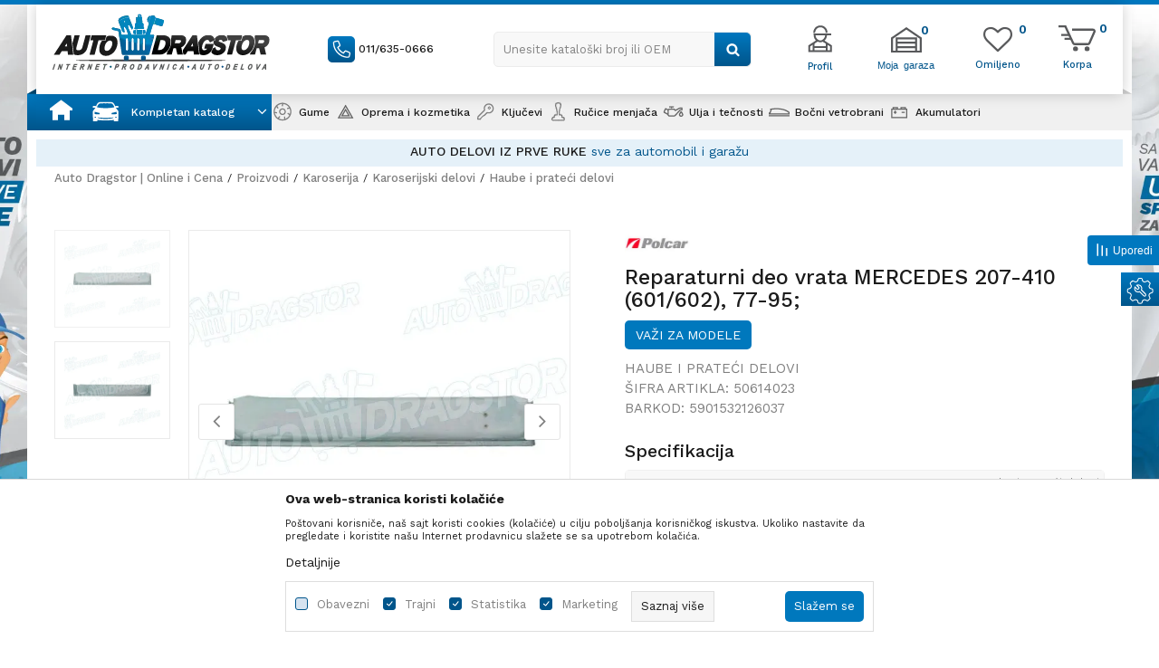

--- FILE ---
content_type: text/css
request_url: https://www.autodragstor.rs/nb-public/themes/nbshop5_v5_8/_static/css/plugins/bootstrap-select.css
body_size: 2456
content:
/*!
 * Bootstrap-select v1.13.16 (https://developer.snapappointments.com/bootstrap-select)
 *
 * Copyright 2012-2020 SnapAppointments, LLC
 * Licensed under MIT (https://github.com/snapappointments/bootstrap-select/blob/master/LICENSE)
 */

@-webkit-keyframes bs-notify-fadeOut {
  0% {
    opacity: 0.9;
  }
  100% {
    opacity: 0;
  }
}
@-o-keyframes bs-notify-fadeOut {
  0% {
    opacity: 0.9;
  }
  100% {
    opacity: 0;
  }
}
@keyframes bs-notify-fadeOut {
  0% {
    opacity: 0.9;
  }
  100% {
    opacity: 0;
  }
}
select.bs-select-hidden,
.bootstrap-select > select.bs-select-hidden,
select.selectpicker {
  display: none !important;
}
.bootstrap-select {
  width: 100%;
  width: 220px \0;
  /*IE9 and below*/
  vertical-align: middle;
}
.bootstrap-select > .dropdown-toggle {
  position: relative;
  width: 100%;
  text-align: right;
  white-space: nowrap;
  display: -webkit-inline-box;
  display: -webkit-inline-flex;
  display: -ms-inline-flexbox;
  display: inline-flex;
  -webkit-box-align: center;
  -webkit-align-items: center;
  -ms-flex-align: center;
  align-items: center;
  -webkit-box-pack: justify;
  -webkit-justify-content: space-between;
  -ms-flex-pack: justify;
  justify-content: space-between;
}
.bootstrap-select > .dropdown-toggle:after {
  margin-top: -1px;
}
.bootstrap-select > .dropdown-toggle.bs-placeholder,
.bootstrap-select > .dropdown-toggle.bs-placeholder:hover,
.bootstrap-select > .dropdown-toggle.bs-placeholder:focus,
.bootstrap-select > .dropdown-toggle.bs-placeholder:active {
  color: #999;
}
.bootstrap-select > .dropdown-toggle.bs-placeholder.btn-primary,
.bootstrap-select > .dropdown-toggle.bs-placeholder.btn-secondary,
.bootstrap-select > .dropdown-toggle.bs-placeholder.btn-success,
.bootstrap-select > .dropdown-toggle.bs-placeholder.btn-danger,
.bootstrap-select > .dropdown-toggle.bs-placeholder.btn-info,
.bootstrap-select > .dropdown-toggle.bs-placeholder.btn-dark,
.bootstrap-select > .dropdown-toggle.bs-placeholder.btn-primary:hover,
.bootstrap-select > .dropdown-toggle.bs-placeholder.btn-secondary:hover,
.bootstrap-select > .dropdown-toggle.bs-placeholder.btn-success:hover,
.bootstrap-select > .dropdown-toggle.bs-placeholder.btn-danger:hover,
.bootstrap-select > .dropdown-toggle.bs-placeholder.btn-info:hover,
.bootstrap-select > .dropdown-toggle.bs-placeholder.btn-dark:hover,
.bootstrap-select > .dropdown-toggle.bs-placeholder.btn-primary:focus,
.bootstrap-select > .dropdown-toggle.bs-placeholder.btn-secondary:focus,
.bootstrap-select > .dropdown-toggle.bs-placeholder.btn-success:focus,
.bootstrap-select > .dropdown-toggle.bs-placeholder.btn-danger:focus,
.bootstrap-select > .dropdown-toggle.bs-placeholder.btn-info:focus,
.bootstrap-select > .dropdown-toggle.bs-placeholder.btn-dark:focus,
.bootstrap-select > .dropdown-toggle.bs-placeholder.btn-primary:active,
.bootstrap-select > .dropdown-toggle.bs-placeholder.btn-secondary:active,
.bootstrap-select > .dropdown-toggle.bs-placeholder.btn-success:active,
.bootstrap-select > .dropdown-toggle.bs-placeholder.btn-danger:active,
.bootstrap-select > .dropdown-toggle.bs-placeholder.btn-info:active,
.bootstrap-select > .dropdown-toggle.bs-placeholder.btn-dark:active {
  color: rgba(255, 255, 255, 0.5);
}
.bootstrap-select > select {
  position: absolute !important;
  bottom: 0;
  left: 50%;
  display: block !important;
  width: 0.5px !important;
  height: 100% !important;
  padding: 0 !important;
  opacity: 0 !important;
  border: none;
  z-index: 0 !important;
}
.bootstrap-select > select.mobile-device {
  top: 0;
  left: 0;
  display: block !important;
  width: 100% !important;
  z-index: 2 !important;
}
.has-error .bootstrap-select .dropdown-toggle,
.error .bootstrap-select .dropdown-toggle,
.bootstrap-select.is-invalid .dropdown-toggle,
.was-validated .bootstrap-select select:invalid + .dropdown-toggle {
  border-color: #b94a48;
}
.bootstrap-select.is-valid .dropdown-toggle,
.was-validated .bootstrap-select select:valid + .dropdown-toggle {
  border-color: #28a745;
}
.bootstrap-select.fit-width {
  width: auto !important;
}
/*.bootstrap-select:not([class*="col-"]):not([class*="form-control"]):not(.input-group-btn) {
  width: 220px;
}*/
.bootstrap-select > select.mobile-device:focus + .dropdown-toggle,
.bootstrap-select .dropdown-toggle:focus {
  outline: thin dotted #333333 !important;
  outline: 5px auto -webkit-focus-ring-color !important;
  outline-offset: -2px;
}
.bootstrap-select.form-control {
  margin-bottom: 0;
  padding: 0;
  border: none;
  height: auto;
}
:not(.input-group) > .bootstrap-select.form-control:not([class*="col-"]) {
  width: 100%;
}
.bootstrap-select.form-control.input-group-btn {
  float: none;
  z-index: auto;
}
.form-inline .bootstrap-select,
.form-inline .bootstrap-select.form-control:not([class*="col-"]) {
  width: auto;
}
.bootstrap-select:not(.input-group-btn),
.bootstrap-select[class*="col-"] {
  float: none;
  display: inline-block;
  margin-left: 0;
}
.bootstrap-select.dropdown-menu-right,
.bootstrap-select[class*="col-"].dropdown-menu-right,
.row .bootstrap-select[class*="col-"].dropdown-menu-right {
  float: right;
}
.form-inline .bootstrap-select,
.form-horizontal .bootstrap-select,
.form-group .bootstrap-select {
  margin-bottom: 0;
}
.form-group-lg .bootstrap-select.form-control,
.form-group-sm .bootstrap-select.form-control {
  padding: 0;
}
.form-group-lg .bootstrap-select.form-control .dropdown-toggle,
.form-group-sm .bootstrap-select.form-control .dropdown-toggle {
  height: 100%;
  font-size: inherit;
  line-height: inherit;
  border-radius: inherit;
}
.bootstrap-select.form-control-sm .dropdown-toggle,
.bootstrap-select.form-control-lg .dropdown-toggle {
  font-size: inherit;
  line-height: inherit;
  border-radius: inherit;
}
.bootstrap-select.form-control-sm .dropdown-toggle {
  padding: 0.25rem 0.5rem;
}
.bootstrap-select.form-control-lg .dropdown-toggle {
  padding: 0.5rem 1rem;
}
.form-inline .bootstrap-select .form-control {
  width: 100%;
}
.bootstrap-select.disabled,
.bootstrap-select > .disabled {
  cursor: not-allowed;
}
.bootstrap-select.disabled:focus,
.bootstrap-select > .disabled:focus {
  outline: none !important;
}
.bootstrap-select.bs-container {
  position: absolute;
  top: 0;
  left: 0;
  height: 0 !important;
  padding: 0 !important;
}
.bootstrap-select.bs-container .dropdown-menu {
  z-index: 1060;
}
.bootstrap-select .dropdown-toggle .filter-option {
  position: static;
  top: 0;
  left: 0;
  float: left;
  height: 100%;
  width: 100%;
  text-align: left;
  overflow: hidden;
  -webkit-box-flex: 0;
  -webkit-flex: 0 1 auto;
  -ms-flex: 0 1 auto;
  flex: 0 1 auto;
}
.bs3.bootstrap-select .dropdown-toggle .filter-option {
  padding-right: inherit;
}
.input-group .bs3-has-addon.bootstrap-select .dropdown-toggle .filter-option {
  position: absolute;
  padding-top: inherit;
  padding-bottom: inherit;
  padding-left: inherit;
  float: none;
}
.input-group .bs3-has-addon.bootstrap-select .dropdown-toggle .filter-option .filter-option-inner {
  padding-right: inherit;
}
.bootstrap-select .dropdown-toggle .filter-option-inner-inner {
  overflow: hidden;
}
.bootstrap-select .dropdown-toggle .filter-expand {
  width: 0 !important;
  float: left;
  opacity: 0 !important;
  overflow: hidden;
}
.bootstrap-select .dropdown-toggle .caret {
  position: absolute;
  top: 50%;
  right: 12px;
  margin-top: -2px;
  vertical-align: middle;
}
.input-group .bootstrap-select.form-control .dropdown-toggle {
  border-radius: inherit;
}
.bootstrap-select[class*="col-"] .dropdown-toggle {
  width: 100%;
}
.bootstrap-select .dropdown-menu {
  min-width: 100%;
  -webkit-box-sizing: border-box;
  -moz-box-sizing: border-box;
  box-sizing: border-box;
}
.bootstrap-select .dropdown-menu > .inner:focus {
  outline: none !important;
}
.bootstrap-select .dropdown-menu.inner {
  position: static;
  float: none;
  border: 0;
  padding: 0;
  margin: 0;
  border-radius: 0;
  -webkit-box-shadow: none;
  box-shadow: none;
}
.bootstrap-select .dropdown-menu li {
  position: relative;
}
.bootstrap-select .dropdown-menu li.active small {
  color: rgba(255, 255, 255, 0.5) !important;
}
.bootstrap-select .dropdown-menu li.disabled a {
  cursor: not-allowed;
}
.bootstrap-select .dropdown-menu li a {
  cursor: pointer;
  -webkit-user-select: none;
  -moz-user-select: none;
  -ms-user-select: none;
  user-select: none;
}
.bootstrap-select .dropdown-menu li a.opt {
  position: relative;
  padding-left: 2.25em;
}
.bootstrap-select .dropdown-menu li a span.check-mark {
  display: none;
}
.bootstrap-select .dropdown-menu li a span.text {
  display: inline-block;
}
.bootstrap-select .dropdown-menu li small {
  padding-left: 0.5em;
}
.bootstrap-select .dropdown-menu .notify {
  position: absolute;
  bottom: 5px;
  width: 96%;
  margin: 0 2%;
  min-height: 26px;
  padding: 3px 5px;
  background: #f5f5f5;
  border: 1px solid #e3e3e3;
  -webkit-box-shadow: inset 0 1px 1px rgba(0, 0, 0, 0.05);
  box-shadow: inset 0 1px 1px rgba(0, 0, 0, 0.05);
  pointer-events: none;
  opacity: 0.9;
  -webkit-box-sizing: border-box;
  -moz-box-sizing: border-box;
  box-sizing: border-box;
}
.bootstrap-select .dropdown-menu .notify.fadeOut {
  -webkit-animation: 300ms linear 750ms forwards bs-notify-fadeOut;
  -o-animation: 300ms linear 750ms forwards bs-notify-fadeOut;
  animation: 300ms linear 750ms forwards bs-notify-fadeOut;
}
.bootstrap-select .no-results {
  padding: 3px;
  background: #f5f5f5;
  margin: 0 5px;
  white-space: nowrap;
}
.bootstrap-select.fit-width .dropdown-toggle .filter-option {
  position: static;
  display: inline;
  padding: 0;
}
.bootstrap-select.fit-width .dropdown-toggle .filter-option-inner,
.bootstrap-select.fit-width .dropdown-toggle .filter-option-inner-inner {
  display: inline;
}
.bootstrap-select.fit-width .dropdown-toggle .bs-caret:before {
  content: '\00a0';
}
.bootstrap-select.fit-width .dropdown-toggle .caret {
  position: static;
  top: auto;
  margin-top: -1px;
}
.bootstrap-select.show-tick .dropdown-menu .selected span.check-mark {
  position: absolute;
  display: inline-block;
  right: 15px;
  top: 5px;
}
.bootstrap-select.show-tick .dropdown-menu li a span.text {
  margin-right: 34px;
}
.bootstrap-select .bs-ok-default:after {
  content: '';
  display: block;
  width: 0.5em;
  height: 1em;
  border-style: solid;
  border-width: 0 0.26em 0.26em 0;
  -webkit-transform-style: preserve-3d;
  transform-style: preserve-3d;
  -webkit-transform: rotate(45deg);
  -ms-transform: rotate(45deg);
  -o-transform: rotate(45deg);
  transform: rotate(45deg);
}
.bootstrap-select.show-menu-arrow.open > .dropdown-toggle,
.bootstrap-select.show-menu-arrow.show > .dropdown-toggle {
  z-index: 1061;
}
.bootstrap-select.show-menu-arrow .dropdown-toggle .filter-option:before {
  content: '';
  border-left: 7px solid transparent;
  border-right: 7px solid transparent;
  border-bottom: 7px solid rgba(204, 204, 204, 0.2);
  position: absolute;
  bottom: -4px;
  left: 9px;
  display: none;
}
.bootstrap-select.show-menu-arrow .dropdown-toggle .filter-option:after {
  content: '';
  border-left: 6px solid transparent;
  border-right: 6px solid transparent;
  border-bottom: 6px solid white;
  position: absolute;
  bottom: -4px;
  left: 10px;
  display: none;
}
.bootstrap-select.show-menu-arrow.dropup .dropdown-toggle .filter-option:before {
  bottom: auto;
  top: -4px;
  border-top: 7px solid rgba(204, 204, 204, 0.2);
  border-bottom: 0;
}
.bootstrap-select.show-menu-arrow.dropup .dropdown-toggle .filter-option:after {
  bottom: auto;
  top: -4px;
  border-top: 6px solid white;
  border-bottom: 0;
}
.bootstrap-select.show-menu-arrow.pull-right .dropdown-toggle .filter-option:before {
  right: 12px;
  left: auto;
}
.bootstrap-select.show-menu-arrow.pull-right .dropdown-toggle .filter-option:after {
  right: 13px;
  left: auto;
}
.bootstrap-select.show-menu-arrow.open > .dropdown-toggle .filter-option:before,
.bootstrap-select.show-menu-arrow.show > .dropdown-toggle .filter-option:before,
.bootstrap-select.show-menu-arrow.open > .dropdown-toggle .filter-option:after,
.bootstrap-select.show-menu-arrow.show > .dropdown-toggle .filter-option:after {
  display: block;
}
.bs-searchbox,
.bs-actionsbox,
.bs-donebutton {
  padding: 4px 8px;
}
.bs-actionsbox {
  width: 100%;
  -webkit-box-sizing: border-box;
  -moz-box-sizing: border-box;
  box-sizing: border-box;
}
.bs-actionsbox .btn-group button {
  width: 50%;
}
.bs-donebutton {
  float: left;
  width: 100%;
  -webkit-box-sizing: border-box;
  -moz-box-sizing: border-box;
  box-sizing: border-box;
}
.bs-donebutton .btn-group button {
  width: 100%;
}
.bs-searchbox + .bs-actionsbox {
  padding: 0 8px 4px;
}
.bs-searchbox .form-control {
  margin-bottom: 0;
  width: 100%;
  float: none;
}
/*# sourceMappingURL=bootstrap-select.css.map */

.bootstrap-select .dropdown-menu li.selected {
  background: #3274b6;
}

.bootstrap-select .dropdown-menu li.selected:hover a {
  background: #89afd5 ;
}

.bootstrap-select .dropdown-menu li.selected a{
  color: #ffffff;
}

--- FILE ---
content_type: application/javascript
request_url: https://www.autodragstor.rs/nb-public/themes/nbshop5_v5_8/blocks/product/product_detail/product_info_attribute_value/script.js?ver=1001_6
body_size: 410
content:

function loadBodyInfoAtributeValues(e, productId) {

    e.preventDefault();

    if($(".body-info-attribute-value").hasClass("opened")){

        if($(".body-info-attribute-value").hasClass("hidden")){
            $(".body-info-attribute-value").removeClass("hidden");
            $(".header-info-attribute-value").addClass("rotate");
        }else{
            $(".body-info-attribute-value").addClass("hidden");
            $(".header-info-attribute-value").removeClass("rotate");

        }

    }else{

        $.ajax({
            type: "POST",
            data: 'nbAjax=1&nbTask=product_detail_widgets&task=get_product_info_attribute_value_body&ajax=yes&productId='+productId,
            contentType: "application/x-www-form-urlencoded;charset=UTF-8",
            dataType: 'json',
            success: function(ret) {
                if(ret.flag){
                    $(".body-info-attribute-value").html(ret.html);
                    $(".body-info-attribute-value").removeClass("hidden");
                    $(".body-info-attribute-value").addClass("opened");
                    $(".header-info-attribute-value").addClass("rotate");
                }
            }
        });
    }
}